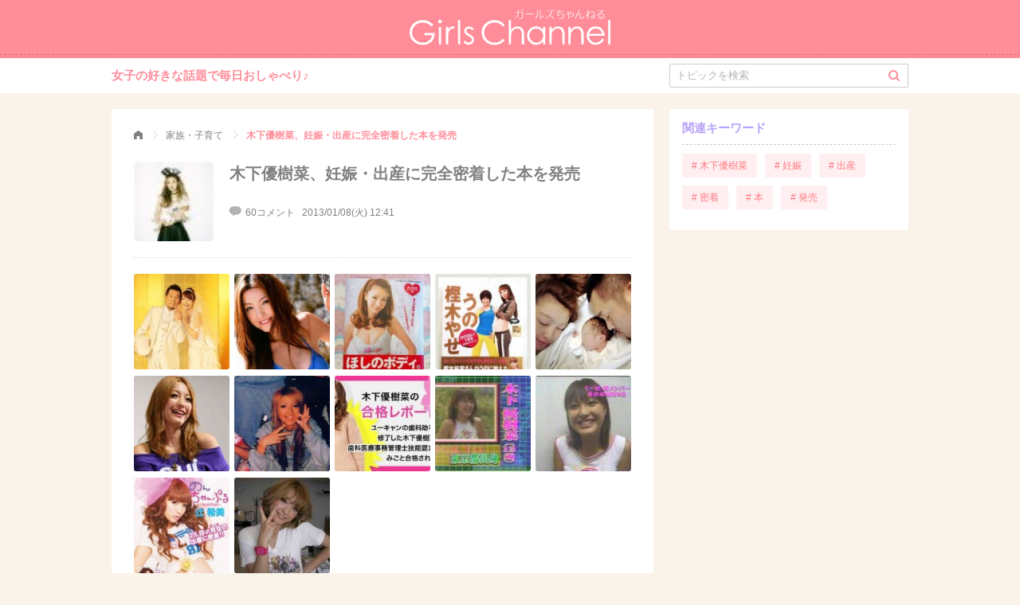

--- FILE ---
content_type: text/html; charset=UTF-8
request_url: https://girlschannel.net/topic_image/112/
body_size: 2919
content:
<!DOCTYPE HTML>
<html>
  <head lang="ja">
	<script async src="https://www.googletagmanager.com/gtag/js?id=G-RGH0XMCBQ0"></script>
	<script>
	  window.dataLayer = window.dataLayer || [];
	  function gtag(){dataLayer.push(arguments);}
	  gtag('js', new Date());
	  gtag('config', 'G-RGH0XMCBQ0');
	</script>
    <title>木下優樹菜、妊娠・出産に完全密着した本を発売のトピックの画像一覧 | ガールズちゃんねる - Girls Channel -</title>
<!-- logly_noindex -->
    <meta http-equiv="content-type" content="text/html; charset=UTF-8">

    <meta name="description" content="木下優樹菜、妊娠・出産に完全密着した本を発売のトピックの画像を一覧で確認できます。">
    <meta name="keywords" content="ガールズちゃんねる,Girls Channel">
    <meta name="viewport" content="width=device-width,initial-scale=1.0,minimum-scale=1.0">

    <meta property="og:title" content="ガールズちゃんねる - Girls Channel -">
    <meta property="og:type" content="website">
    <meta property="og:image" content="https://static.gc-img.net/img/parts_pc/ogp.png">
    <meta property="og:url" content="https://girlschannel.net/">
    <meta property="og:description" content="女子の女子による女子のためのおしゃべりコミュニティ。女子の好きな話題にみんなでコメント、みんなで投票して盛り上がれる匿名掲示板「ガールズちゃんねる」へようこそ。">
    <meta property="og:site_name" content="ガールズちゃんねる - Girls Channel -">
    
    <meta name="twitter:card" content="summary_large_image">
    <meta name="twitter:site" content="https://girlschannel.net/">
    <meta name="twitter:title" content="ガールズちゃんねる - Girls Channel -">
    <meta name="twitter:description" content="女子の女子による女子のためのおしゃべりコミュニティ。女子の好きな話題にみんなでコメント、みんなで投票して盛り上がれる匿名掲示板「ガールズちゃんねる」へようこそ。">
    <meta name="twitter:image" content="https://static.gc-img.net/img/parts_pc/ogp.png">

    <link rel="stylesheet" href="/css_pc/main.css?20220316" type="text/css">
    <script>var API_URL = window.location.protocol+'//'+window.location.host+'/';</script>

    <link rel="shortcut icon" href="/favicon.ico">
    <link rel="apple-touch-icon-precomposed" href="//static.gc-img.net/images_s/apple-touch-icon-precomposed.png" />


    <link rel="canonical" href="https://girlschannel.net/topic_image/112/">
<script>
  window.teads_analytics = window.teads_analytics || {};
  window.teads_analytics.analytics_tag_id = "PUB_13075";
  window.teads_analytics.share = window.teads_analytics.share || function() {
    ;(window.teads_analytics.shared_data = window.teads_analytics.shared_data || []).push(arguments)
  };
</script>
<script async src="https://a.teads.tv/analytics/tag.js"></script>

</head>

<body topicId="112" state="old">
    <header>
      <div class="title"><a href="/"><img src="https://static.gc-img.net/img/parts_pc/logo.svg" width="252" height="46" alt="ガールズちゃんねる"></a></div>
    </header>
    <nav>
      <div class="header-nav flc">
        <div class="catch">女子の好きな話題で毎日おしゃべり♪</div>
        <form action="/topics/search/">
          <input type="text" name="q" id="q" value="" placeholder="トピックを検索">
          <input type="hidden"  name="date" value="y">
          <div class="search">
            <div class="icon-search"></div>
            <input type="submit">
          </div>
        </form>
      </div>
    </nav>

    <div class="wrap flc">
      <div class="main">
        <div class="topic-wrap">
          <ul itemscope="itemscope" itemtype="http://schema.org/BreadcrumbList" class="breadcrumbs">
            <li itemprop="itemListElement" itemscope="itemscope" itemtype="http://schema.org/ListItem" class="breadcrumb"><a href="/" itemprop="item"><span itemprop="name" class="icon-home">ガールズちゃんねる</span></a>
              <meta itemprop="position" content="1"/><span class="icon-arrow_r"></span>
            </li>
            <li itemprop="itemListElement" itemscope="itemscope" itemtype="http://schema.org/ListItem" class="breadcrumb"><a href="/topics/category/family/" itemprop="item"><span itemprop="name">家族・子育て</span></a>
              <meta itemprop="position" content="2"/><span class="icon-arrow_r"></span>
            </li>
            <li itemprop="itemListElement" itemscope="itemscope" itemtype="http://schema.org/ListItem" class="breadcrumb current"><a href="/topics/112/" itemprop="item"><span itemprop="name">木下優樹菜、妊娠・出産に完全密着した本を発売</span></a>
              <meta itemprop="position" content="3"/>
            </li>
          </ul>
          <div class="head-area"><img src="https://up.gc-img.net/post_img_web/2012/11/4RXJBICNUyYO2su_0_s.jpeg" width="100" height="100">
            <h1>木下優樹菜、妊娠・出産に完全密着した本を発売</h1>
            <p class="comment"><span class="icon-comment"></span><span>60コメント</span><span class="datetime">2013/01/08(火) 12:41</span></p>
          </div>
          <div class="body-area body-area-img" id="topicArea">
            <div class="topic-imgs" id="topicImgs">
            </div>
            <div class="btn btn-moderate" id="btnMoreImg">もっと見る</div><a class="btn btn-positive" href="/topics/112/">前のページに戻る</a>
          </div>
        </div>
      </div><img class="img-loader" id="loader" src="https://static.gc-img.net/img/parts_pc/loading.gif" width="40px" height="40px">
      <div class="sub">
        <div id="follow">
        
<div id="_popIn_recommend_right"></div>
<script type="text/javascript">
    (function() {
        var pa = document.createElement('script'); pa.type = 'text/javascript'; pa.charset = "utf-8"; pa.async = true;
        pa.src = window.location.protocol + "//api.popin.cc/searchbox/girlschannel.js";
        var s = document.getElementsByTagName('script')[0]; s.parentNode.insertBefore(pa, s);
    })(); 
</script>
         <div id="relatedTopicsSub"></div>
<div class="OUTBRAIN" data-src="DROP_PERMALINK_HERE" data-widget-id="SB_1"></div>
          <div class="sub-part sub-keywords relate mb20">
            <p class="head">関連キーワード</p>
            <ul class="flc">
	              <li><a href="/topics/keyword/木下優樹菜/"># 木下優樹菜</a></li>
	              <li><a href="/topics/keyword/妊娠/"># 妊娠</a></li>
	              <li><a href="/topics/keyword/出産/"># 出産</a></li>
	              <li><a href="/topics/keyword/密着/"># 密着</a></li>
	              <li><a href="/topics/keyword/本/"># 本</a></li>
	              <li><a href="/topics/keyword/発売/"># 発売</a></li>
            </ul>
          </div>
        </div>
      </div>
    <div class="swipe" id="slider">
      <div class="swipe-wrap" id="swipeWrap">
        <div class="swipe-wrap-body" id="swipeWrapBody"></div>
        <div class="action-prev" id="actionPrev"><span class="icon-arrow_l"></span></div>
        <div class="action-next" id="actionNext"><span class="icon-arrow_r"></span></div>
        <div class="action-close" id="actionClose"><span class="icon-close"></span></div>
      </div>
    </div>
    </div>

    <div class="footer">
      <div class="footer-logo"><a href="/"><img src="https://static.gc-img.net/img/parts_pc/logo_footer.svg" width="146" height="32"></a></div>
      <div class="links flc"><a href="https://jsquared.co.jp/" target="_blank">運営会社</a><a href="/contact.html">お問い合わせ</a><a href="/help/">よくある質問</a><a href="/agreement.html">利用規約</a><a href="/userdata.html">利⽤者情報の外部送信規律</a></div>
    </div>
    <div id="scrollToTop" class="scroll-to-top"><span class="icon-arrow_t"></span></div>


<style type="text/css">
body > a {
	display:none;
}
</style>
<script type="text/javascript" src="/js_pc/topic_img.js?20211124"></script>
</body>
</html>


--- FILE ---
content_type: text/html; charset=UTF-8
request_url: https://girlschannel.net/topics/img_mode?topic_id=112&length=40&page=1
body_size: 1509
content:
{"error":false,"has_more_items":false,"items":[{"comment_id":"6","thumb_img_url":"https:\/\/up.gc-img.net\/post_img_web\/2012\/11\/4ec84a022799e5c620b443bd983c3923_0_s.jpeg","img_url":"https:\/\/up.gc-img.net\/post_img_web\/2012\/11\/4ec84a022799e5c620b443bd983c3923_0.jpeg","head":"6.\u533f\u540d 2012\/11\/18(\u65e5) 16:33:07","html":"&gt;5\r<br>\u305f\u3057\u304b\u592b\u3088\u308a\u53ce\u5165\u591a\u3044\u3093\u3058\u3083\u306a\u3044\u3063\u3051\uff1f\u3084\u3060\u3088\u306a\u30fc\u4e00\u56de\u308a\u4ee5\u4e0a\u3082\u4e0b\u306e\u59bb\u306e\u65b9\u304c\u91d1\u3042\u308b\u306a\u3093\u3066\uff57\uff57\uff57\r<br>","plus":3,"minus":0,"res_amount":"0"},{"comment_id":"8","thumb_img_url":"https:\/\/up.gc-img.net\/post_img_web\/2012\/11\/6bfc844448118b6a4fcf44f43d48c828_0_s.jpeg","img_url":"https:\/\/up.gc-img.net\/post_img_web\/2012\/11\/6bfc844448118b6a4fcf44f43d48c828_0.jpeg","head":"8.\u533f\u540d 2012\/11\/18(\u65e5) 16:33:48","html":"\u6728\u4e0b\u512a\u6a39\u83dc\u3063\u3066\u304a\u99ac\u9e7f\u30bf\u30ec\u30f3\u30c8\u3067\u30d6\u30ec\u30a4\u30af\u3057\u305f\u3068\u601d\u3063\u3066\u305f\u3051\u3069\r<br>\u30b0\u30e9\u30d3\u30a2\u30a2\u30a4\u30c9\u30eb\u51fa\u8eab\u306a\u3093\u3060\u306d\u77e5\u3089\u306a\u304b\u3063\u305f\u30fc\r<br>\r<br>","plus":0,"minus":1,"res_amount":"0"},{"comment_id":"12","thumb_img_url":"https:\/\/up.gc-img.net\/post_img_web\/2012\/11\/7584b6e1984b1acc35e4ceb444575391_0_s.jpeg","img_url":"https:\/\/up.gc-img.net\/post_img_web\/2012\/11\/7584b6e1984b1acc35e4ceb444575391_0.jpeg","head":"12.\u533f\u540d 2012\/11\/18(\u65e5) 16:36:41","html":"&gt;9\r<br>\u51fa\u7523\u3057\u3066\u304b\u3089\u672c\u51fa\u3059\u4eba\u591a\u3059\u304e\uff57\uff57\uff57\r<br>\r<br>\r<br>","plus":2,"minus":1,"res_amount":"0"},{"comment_id":"12","thumb_img_url":"https:\/\/up.gc-img.net\/post_img_web\/2012\/11\/7584b6e1984b1acc35e4ceb444575391_1_s.jpeg","img_url":"https:\/\/up.gc-img.net\/post_img_web\/2012\/11\/7584b6e1984b1acc35e4ceb444575391_1.jpeg","head":"12.\u533f\u540d 2012\/11\/18(\u65e5) 16:36:41","html":"&gt;9\r<br>\u51fa\u7523\u3057\u3066\u304b\u3089\u672c\u51fa\u3059\u4eba\u591a\u3059\u304e\uff57\uff57\uff57\r<br>\r<br>\r<br>","plus":2,"minus":1,"res_amount":"0"},{"comment_id":"17","thumb_img_url":"https:\/\/up.gc-img.net\/post_img_web\/2012\/11\/548d27d62e6f2ca7b20b1625e263a368_0_s.jpeg","img_url":"https:\/\/up.gc-img.net\/post_img_web\/2012\/11\/548d27d62e6f2ca7b20b1625e263a368_0.jpeg","head":"17.\u533f\u540d 2012\/11\/18(\u65e5) 16:38:53","html":"\u3048\u30fc\u3002\u306a\u3093\u3067\u512a\u6a39\u83dc\u3061\u3083\u3093\u5acc\u308f\u308c\u3066\u308b\u306e\uff1f\u512a\u6a39\u83dc\u3001\uff8c\uff7c\uff9e\uff93\uff9d\u3001\u8389\u3005\u83dc\u3061\u3083\u3093\u5927\u597d\u304d\u3060\u304b\u3089\u7d76\u5bfe\u8cb7\u3046\u308f\uff01\r<br>","plus":2,"minus":13,"res_amount":"0"},{"comment_id":"19","thumb_img_url":"https:\/\/up.gc-img.net\/post_img_web\/2012\/11\/195fe8d41eaa2defdf4f5b78d4156c08_0_s.jpeg","img_url":"https:\/\/up.gc-img.net\/post_img_web\/2012\/11\/195fe8d41eaa2defdf4f5b78d4156c08_0.jpeg","head":"19.\u533f\u540d 2012\/11\/18(\u65e5) 16:40:17","html":"\u3066\u304b\u3053\u306e\u5b50\u306f\u3001\u3069\u3053\u304c\u53ef\u611b\u304f\u3066\u4eba\u6c17\u3042\u3093\u306e\u304b\u3055\u3063\u3071\u308a\u308f\u304b\u3089\u3093\u3002\u305d\u306e\u8fba\u306b\u3044\u308b\u30ae\u30e3\u30eb\u306b\u3057\u304b\u898b\u3048\u306a\u3044\r<br>","plus":12,"minus":2,"res_amount":"0"},{"comment_id":"20","thumb_img_url":"https:\/\/up.gc-img.net\/post_img_web\/2012\/11\/a6fae6d53491f20378c8a18ec2f3335d_0_s.jpeg","img_url":"https:\/\/up.gc-img.net\/post_img_web\/2012\/11\/a6fae6d53491f20378c8a18ec2f3335d_0.jpeg","head":"20.\u533f\u540d 2012\/11\/18(\u65e5) 16:41:19","html":"&gt;19\r<br>\u6614\u306e\u6728\u4e0b\u512a\u6a39\u83dc\r<br>","plus":0,"minus":1,"res_amount":"0"},{"comment_id":"24","thumb_img_url":"https:\/\/up.gc-img.net\/post_img_web\/2012\/11\/ab50334c06f2380cfc15671bdeb266df_0_s.jpeg","img_url":"https:\/\/up.gc-img.net\/post_img_web\/2012\/11\/ab50334c06f2380cfc15671bdeb266df_0.jpeg","head":"24.\u533f\u540d 2012\/11\/18(\u65e5) 17:08:24","html":"\u6b6f\u79d1\u533b\u7642\u4e8b\u52d9\u7ba1\u7406\u58eb\u306e\u8cc7\u683c\u6301\u3063\u3066\u308b\u307f\u305f\u3044\u3067\u3059\u306d\u3002\r<br>\u304a\u30d0\u30ab\u306e\u306f\u305a\u306a\u306e\u306b\u5b9f\u969b\u306f\u982d\u3044\u3044\u306e\u304b\u3082\r<br>","plus":1,"minus":3,"res_amount":"0"},{"comment_id":"26","thumb_img_url":"https:\/\/up.gc-img.net\/post_img_web\/2012\/11\/2f6122992702a99de68dd4c2a094c8de_0_s.jpeg","img_url":"https:\/\/up.gc-img.net\/post_img_web\/2012\/11\/2f6122992702a99de68dd4c2a094c8de_0.jpeg","head":"26.\u533f\u540d 2012\/11\/18(\u65e5) 17:11:56","html":"\u6728\u4e0b\u512a\u6a39\u83dc\u306f\u30e2\u30fc\u30cb\u30f3\u30b0\u5a18\u306e\u30aa\u30fc\u30c7\u30a3\u30b7\u30e7\u30f3\u3067\u9ad8\u6a4b\u611b\u3068\u4e89\u3063\u3066\u843d\u3061\u305f\u3093\u3067\u3059\u3088\u306d\u3002\r<br>\r<br>","plus":2,"minus":0,"res_amount":"0"},{"comment_id":"26","thumb_img_url":"https:\/\/up.gc-img.net\/post_img_web\/2012\/11\/2f6122992702a99de68dd4c2a094c8de_1_s.jpeg","img_url":"https:\/\/up.gc-img.net\/post_img_web\/2012\/11\/2f6122992702a99de68dd4c2a094c8de_1.jpeg","head":"26.\u533f\u540d 2012\/11\/18(\u65e5) 17:11:56","html":"\u6728\u4e0b\u512a\u6a39\u83dc\u306f\u30e2\u30fc\u30cb\u30f3\u30b0\u5a18\u306e\u30aa\u30fc\u30c7\u30a3\u30b7\u30e7\u30f3\u3067\u9ad8\u6a4b\u611b\u3068\u4e89\u3063\u3066\u843d\u3061\u305f\u3093\u3067\u3059\u3088\u306d\u3002\r<br>\r<br>","plus":2,"minus":0,"res_amount":"0"},{"comment_id":"37","thumb_img_url":"https:\/\/up.gc-img.net\/post_img_web\/2012\/11\/5fa1a172a10a8eab301e1ed5b13f0ab7_0_s.jpeg","img_url":"https:\/\/up.gc-img.net\/post_img_web\/2012\/11\/5fa1a172a10a8eab301e1ed5b13f0ab7_0.jpeg","head":"37.\u533f\u540d 2012\/11\/18(\u65e5) 21:37:11","html":"\uff1e36\r<br>\u598a\u5a20\u4e2d\u306e\u304a\u8179\u3068\u3044\u3048\u3070\u3001\u8fbb\u3061\u3083\u3093\u3082\u51fa\u3057\u3066\u305f\u3088\u306d\r<br>\r<br>","plus":0,"minus":4,"res_amount":"0"},{"comment_id":"45","thumb_img_url":"https:\/\/up.gc-img.net\/post_img_web\/2012\/11\/ac029eebdb2120a287254f7bd40938c5_0_s.jpeg","img_url":"https:\/\/up.gc-img.net\/post_img_web\/2012\/11\/ac029eebdb2120a287254f7bd40938c5_0.jpeg","head":"45.\u533f\u540d 2012\/11\/19(\u6708) 03:04:55","html":"\u5168\u7136\u304b\u308f\u3044\u304f\u306d\u30fc\u305e\uff57\uff57\uff57\r<br>","plus":9,"minus":1,"res_amount":"0"}]}

--- FILE ---
content_type: text/plain; charset=UTF-8
request_url: https://at.teads.tv/fpc?analytics_tag_id=PUB_13075&tfpvi=&gdpr_status=22&gdpr_reason=220&gdpr_consent=&ccpa_consent=&shared_ids=&sv=d656f4a&
body_size: -86
content:
Yzc3YjVhMzgtOTEwMi00ZTU5LWI3MzEtOGFiNGE4NjFkMzViIy05LTk=

--- FILE ---
content_type: application/javascript
request_url: https://girlschannel.net/js_pc/topic_img.js?20211124
body_size: 60333
content:
!function(t){var e={};function n(r){if(e[r])return e[r].exports;var o=e[r]={i:r,l:!1,exports:{}};return t[r].call(o.exports,o,o.exports,n),o.l=!0,o.exports}n.m=t,n.c=e,n.d=function(t,e,r){n.o(t,e)||Object.defineProperty(t,e,{enumerable:!0,get:r})},n.r=function(t){"undefined"!=typeof Symbol&&Symbol.toStringTag&&Object.defineProperty(t,Symbol.toStringTag,{value:"Module"}),Object.defineProperty(t,"__esModule",{value:!0})},n.t=function(t,e){if(1&e&&(t=n(t)),8&e)return t;if(4&e&&"object"==typeof t&&t&&t.__esModule)return t;var r=Object.create(null);if(n.r(r),Object.defineProperty(r,"default",{enumerable:!0,value:t}),2&e&&"string"!=typeof t)for(var o in t)n.d(r,o,function(e){return t[e]}.bind(null,o));return r},n.n=function(t){var e=t&&t.__esModule?function(){return t.default}:function(){return t};return n.d(e,"a",e),e},n.o=function(t,e){return Object.prototype.hasOwnProperty.call(t,e)},n.p="",n(n.s=167)}([function(t,e,n){(function(e){var n=function(t){return t&&t.Math==Math&&t};t.exports=n("object"==typeof globalThis&&globalThis)||n("object"==typeof window&&window)||n("object"==typeof self&&self)||n("object"==typeof e&&e)||function(){return this}()||Function("return this")()}).call(this,n(47))},function(t,e){t.exports=function(t){try{return!!t()}catch(t){return!0}}},function(t,e,n){var r=n(0),o=n(22),i=n(4),c=n(33),a=n(27),s=n(50),u=o("wks"),f=r.Symbol,l=s?f:f&&f.withoutSetter||c;t.exports=function(t){return i(u,t)&&(a||"string"==typeof u[t])||(a&&i(f,t)?u[t]=f[t]:u[t]=l("Symbol."+t)),u[t]}},function(t,e,n){"use strict";var r=n(76),o=Object.prototype.toString;function i(t){return"[object Array]"===o.call(t)}function c(t){return void 0===t}function a(t){return null!==t&&"object"==typeof t}function s(t){return"[object Function]"===o.call(t)}function u(t,e){if(null!=t)if("object"!=typeof t&&(t=[t]),i(t))for(var n=0,r=t.length;n<r;n++)e.call(null,t[n],n,t);else for(var o in t)Object.prototype.hasOwnProperty.call(t,o)&&e.call(null,t[o],o,t)}t.exports={isArray:i,isArrayBuffer:function(t){return"[object ArrayBuffer]"===o.call(t)},isBuffer:function(t){return null!==t&&!c(t)&&null!==t.constructor&&!c(t.constructor)&&"function"==typeof t.constructor.isBuffer&&t.constructor.isBuffer(t)},isFormData:function(t){return"undefined"!=typeof FormData&&t instanceof FormData},isArrayBufferView:function(t){return"undefined"!=typeof ArrayBuffer&&ArrayBuffer.isView?ArrayBuffer.isView(t):t&&t.buffer&&t.buffer instanceof ArrayBuffer},isString:function(t){return"string"==typeof t},isNumber:function(t){return"number"==typeof t},isObject:a,isUndefined:c,isDate:function(t){return"[object Date]"===o.call(t)},isFile:function(t){return"[object File]"===o.call(t)},isBlob:function(t){return"[object Blob]"===o.call(t)},isFunction:s,isStream:function(t){return a(t)&&s(t.pipe)},isURLSearchParams:function(t){return"undefined"!=typeof URLSearchParams&&t instanceof URLSearchParams},isStandardBrowserEnv:function(){return("undefined"==typeof navigator||"ReactNative"!==navigator.product&&"NativeScript"!==navigator.product&&"NS"!==navigator.product)&&("undefined"!=typeof window&&"undefined"!=typeof document)},forEach:u,merge:function t(){var e={};function n(n,r){"object"==typeof e[r]&&"object"==typeof n?e[r]=t(e[r],n):e[r]=n}for(var r=0,o=arguments.length;r<o;r++)u(arguments[r],n);return e},deepMerge:function t(){var e={};function n(n,r){"object"==typeof e[r]&&"object"==typeof n?e[r]=t(e[r],n):e[r]="object"==typeof n?t({},n):n}for(var r=0,o=arguments.length;r<o;r++)u(arguments[r],n);return e},extend:function(t,e,n){return u(e,(function(e,o){t[o]=n&&"function"==typeof e?r(e,n):e})),t},trim:function(t){return t.replace(/^\s*/,"").replace(/\s*$/,"")}}},function(t,e){var n={}.hasOwnProperty;t.exports=function(t,e){return n.call(t,e)}},function(t,e,n){var r=n(6);t.exports=function(t){if(!r(t))throw TypeError(String(t)+" is not an object");return t}},function(t,e){t.exports=function(t){return"object"==typeof t?null!==t:"function"==typeof t}},function(t,e,n){var r=n(8),o=n(10),i=n(12);t.exports=r?function(t,e,n){return o.f(t,e,i(1,n))}:function(t,e,n){return t[e]=n,t}},function(t,e,n){var r=n(1);t.exports=!r((function(){return 7!=Object.defineProperty({},1,{get:function(){return 7}})[1]}))},function(t,e){var n={}.toString;t.exports=function(t){return n.call(t).slice(8,-1)}},function(t,e,n){var r=n(8),o=n(32),i=n(5),c=n(16),a=Object.defineProperty;e.f=r?a:function(t,e,n){if(i(t),e=c(e,!0),i(n),o)try{return a(t,e,n)}catch(t){}if("get"in n||"set"in n)throw TypeError("Accessors not supported");return"value"in n&&(t[e]=n.value),t}},function(t,e,n){var r=n(21),o=Math.min;t.exports=function(t){return t>0?o(r(t),9007199254740991):0}},function(t,e){t.exports=function(t,e){return{enumerable:!(1&t),configurable:!(2&t),writable:!(4&t),value:e}}},function(t,e){t.exports=function(t){if(null==t)throw TypeError("Can't call method on "+t);return t}},function(t,e,n){var r=n(0),o=n(15),i=r["__core-js_shared__"]||o("__core-js_shared__",{});t.exports=i},function(t,e,n){var r=n(0),o=n(7);t.exports=function(t,e){try{o(r,t,e)}catch(n){r[t]=e}return e}},function(t,e,n){var r=n(6);t.exports=function(t,e){if(!r(t))return t;var n,o;if(e&&"function"==typeof(n=t.toString)&&!r(o=n.call(t)))return o;if("function"==typeof(n=t.valueOf)&&!r(o=n.call(t)))return o;if(!e&&"function"==typeof(n=t.toString)&&!r(o=n.call(t)))return o;throw TypeError("Can't convert object to primitive value")}},function(t,e,n){var r=n(49),o=n(0),i=function(t){return"function"==typeof t?t:void 0};t.exports=function(t,e){return arguments.length<2?i(r[t])||i(o[t]):r[t]&&r[t][e]||o[t]&&o[t][e]}},function(t,e,n){var r=n(31),o=n(13);t.exports=function(t){return r(o(t))}},function(t,e,n){"use strict";var r=n(20),o=n.n(r);const i=Math.max(document.body.scrollHeight,document.body.offsetHeight,document.documentElement.clientHeight,document.documentElement.scrollHeight,document.documentElement.offsetHeight)-window.innerHeight-300;e.a=function(){const t=new o.a({elements_selector:".lazyload"});let e=!0,n=!1;window.addEventListener("scroll",()=>{e&&!n&&(e=!1,setTimeout(()=>{window.pageYOffset>=i&&(t.loadAll(),n=!0),e=!0},200))})}},function(t,e,n){t.exports=function(){"use strict";function t(){return(t=Object.assign||function(t){for(var e=1;e<arguments.length;e++){var n=arguments[e];for(var r in n)Object.prototype.hasOwnProperty.call(n,r)&&(t[r]=n[r])}return t}).apply(this,arguments)}var e="undefined"!=typeof window,n=e&&!("onscroll"in window)||"undefined"!=typeof navigator&&/(gle|ing|ro)bot|crawl|spider/i.test(navigator.userAgent),r=e&&"IntersectionObserver"in window,o=e&&"classList"in document.createElement("p"),i=e&&window.devicePixelRatio>1,c={elements_selector:"img",container:n||e?document:null,threshold:300,thresholds:null,data_src:"src",data_srcset:"srcset",data_sizes:"sizes",data_bg:"bg",data_bg_hidpi:"bg-hidpi",data_bg_multi:"bg-multi",data_bg_multi_hidpi:"bg-multi-hidpi",data_poster:"poster",class_applied:"applied",class_loading:"loading",class_loaded:"loaded",class_error:"error",load_delay:0,auto_unobserve:!0,cancel_on_exit:!1,callback_enter:null,callback_exit:null,callback_applied:null,callback_loading:null,callback_loaded:null,callback_error:null,callback_finish:null,callback_cancel:null,use_native:!1},a=function(e){return t({},c,e)},s=function(t,e){var n,r=new t(e);try{n=new CustomEvent("LazyLoad::Initialized",{detail:{instance:r}})}catch(t){(n=document.createEvent("CustomEvent")).initCustomEvent("LazyLoad::Initialized",!1,!1,{instance:r})}window.dispatchEvent(n)},u=function(t,e){return t.getAttribute("data-"+e)},f=function(t,e,n){var r="data-"+e;null!==n?t.setAttribute(r,n):t.removeAttribute(r)},l=function(t){return u(t,"ll-status")},d=function(t,e){return f(t,"ll-status",e)},p=function(t){return d(t,null)},h=function(t){return null===l(t)},v=function(t){return"delayed"===l(t)},m=["loading","applied","loaded","error"],y=function(t){return m.indexOf(l(t))>-1},g=function(t,e){return f(t,"ll-timeout",e)},b=function(t){return u(t,"ll-timeout")},w=function(t,e,n,r){t&&(void 0===r?void 0===n?t(e):t(e,n):t(e,n,r))},x=function(t,e){o?t.classList.add(e):t.className+=(t.className?" ":"")+e},E=function(t,e){o?t.classList.remove(e):t.className=t.className.replace(new RegExp("(^|\\s+)"+e+"(\\s+|$)")," ").replace(/^\s+/,"").replace(/\s+$/,"")},_=function(t){return t.llTempImage},L=function(t,e,n){if(n){var r=n._observer;r&&e.auto_unobserve&&r.unobserve(t)}},T=function(t){t&&(t.loadingCount+=1)},S=function(t){for(var e,n=[],r=0;e=t.children[r];r+=1)"SOURCE"===e.tagName&&n.push(e);return n},A=function(t,e,n){n&&t.setAttribute(e,n)},j=function(t,e){t.removeAttribute(e)},O=function(t){return!!t.llOriginalAttrs},C=function(t){if(!O(t)){var e={};e.src=t.getAttribute("src"),e.srcset=t.getAttribute("srcset"),e.sizes=t.getAttribute("sizes"),t.llOriginalAttrs=e}},k=function(t){if(O(t)){var e=t.llOriginalAttrs;A(t,"src",e.src),A(t,"srcset",e.srcset),A(t,"sizes",e.sizes)}},N=function(t,e){A(t,"sizes",u(t,e.data_sizes)),A(t,"srcset",u(t,e.data_srcset)),A(t,"src",u(t,e.data_src))},P=function(t){j(t,"src"),j(t,"srcset"),j(t,"sizes")},I=function(t,e){var n=t.parentNode;n&&"PICTURE"===n.tagName&&S(n).forEach(e)},R={IMG:function(t,e){I(t,(function(t){C(t),N(t,e)})),C(t),N(t,e)},IFRAME:function(t,e){A(t,"src",u(t,e.data_src))},VIDEO:function(t,e){S(t).forEach((function(t){A(t,"src",u(t,e.data_src))})),A(t,"poster",u(t,e.data_poster)),A(t,"src",u(t,e.data_src)),t.load()}},M=function(t,e,n){var r=R[t.tagName];r&&(r(t,e),T(n),x(t,e.class_loading),d(t,"loading"),w(e.callback_loading,t,n),w(e.callback_reveal,t,n))},B=["IMG","IFRAME","VIDEO"],D=function(t){t&&(t.loadingCount-=1)},F=function(t,e){!e||e.toLoadCount||e.loadingCount||w(t.callback_finish,e)},U=function(t,e,n){t.addEventListener(e,n),t.llEvLisnrs[e]=n},z=function(t,e,n){t.removeEventListener(e,n)},q=function(t){return!!t.llEvLisnrs},H=function(t){if(q(t)){var e=t.llEvLisnrs;for(var n in e){var r=e[n];z(t,n,r)}delete t.llEvLisnrs}},G=function(t,e,n){!function(t){delete t.llTempImage}(t),D(n),E(t,e.class_loading),L(t,e,n)},V=function(t,e,n){var r=_(t)||t;q(r)||function(t,e,n){q(t)||(t.llEvLisnrs={}),U(t,"load",e),U(t,"error",n),"VIDEO"===t.tagName&&U(t,"loadeddata",e)}(r,(function(o){!function(t,e,n,r){G(e,n,r),x(e,n.class_loaded),d(e,"loaded"),w(n.callback_loaded,e,r),F(n,r)}(0,t,e,n),H(r)}),(function(o){!function(t,e,n,r){G(e,n,r),x(e,n.class_error),d(e,"error"),w(n.callback_error,e,r),F(n,r)}(0,t,e,n),H(r)}))},X=function(t){t&&(t.toLoadCount-=1)},W=function(t,e,n){!function(t){return B.indexOf(t.tagName)>-1}(t)?function(t,e,n){!function(t){t.llTempImage=document.createElement("img")}(t),V(t,e,n),function(t,e,n){var r=u(t,e.data_bg),o=u(t,e.data_bg_hidpi),c=i&&o?o:r;c&&(t.style.backgroundImage='url("'.concat(c,'")'),_(t).setAttribute("src",c),T(n),x(t,e.class_loading),d(t,"loading"),w(e.callback_loading,t,n),w(e.callback_reveal,t,n))}(t,e,n),function(t,e,n){var r=u(t,e.data_bg_multi),o=u(t,e.data_bg_multi_hidpi),c=i&&o?o:r;c&&(t.style.backgroundImage=c,x(t,e.class_applied),d(t,"applied"),L(t,e,n),w(e.callback_applied,t,n))}(t,e,n)}(t,e,n):function(t,e,n){V(t,e,n),M(t,e,n)}(t,e,n),X(n),F(e,n)},$=function(t){var e=b(t);e&&(v(t)&&p(t),clearTimeout(e),g(t,null))},Y=function(t,e,n,r){h(t)||(n.cancel_on_exit&&function(t){return"loading"===l(t)}(t)&&function(t,e,n,r){"IMG"===t.tagName&&(H(t),function(t){I(t,(function(t){P(t)})),P(t)}(t),function(t){I(t,(function(t){k(t)})),k(t)}(t),E(t,n.class_loading),D(r),w(n.callback_cancel,t,e,r),setTimeout((function(){r.resetElementStatus(t,r)}),0))}(t,e,n,r),w(n.callback_exit,t,e,r),n.load_delay&&v(t)&&$(t))},J=["IMG","IFRAME"],K=function(t){return t.use_native&&"loading"in HTMLImageElement.prototype},Q=function(t){var e=t._settings;r&&!K(t._settings)&&(t._observer=new IntersectionObserver((function(n){!function(t,e,n){t.forEach((function(t){return function(t){return t.isIntersecting||t.intersectionRatio>0}(t)?function(t,e,n,r){w(n.callback_enter,t,e,r),y(t)||(n.load_delay?function(t,e,n){var r=e.load_delay,o=b(t);o||(o=setTimeout((function(){W(t,e,n),$(t)}),r),d(t,"delayed"),g(t,o))}(t,n,r):W(t,n,r))}(t.target,t,e,n):Y(t.target,t,e,n)}))}(n,e,t)}),function(t){return{root:t.container===document?null:t.container,rootMargin:t.thresholds||t.threshold+"px"}}(e)))},Z=function(t){return Array.prototype.slice.call(t)},tt=function(t){return t.container.querySelectorAll(t.elements_selector)},et=function(t){return function(t){return"error"===l(t)}(t)},nt=function(t,e){return function(t){return Z(t).filter(h)}(t||tt(e))},rt=function(t,n){var r;this._settings=a(t),this.loadingCount=0,Q(this),r=this,e&&window.addEventListener("online",(function(t){!function(t){var e,n=t._settings;(e=tt(n),Z(e).filter(et)).forEach((function(t){E(t,n.class_error),p(t)})),t.update()}(r)})),this.update(n)};return rt.prototype={update:function(t){var e,o,i=this._settings,c=nt(t,i);this.toLoadCount=c.length,!n&&r?K(i)?function(t,e,n){t.forEach((function(t){-1!==J.indexOf(t.tagName)&&(t.setAttribute("loading","lazy"),function(t,e,n){V(t,e,n),M(t,e,n),X(n),d(t,"native"),F(e,n)}(t,e,n))})),n.toLoadCount=0}(c,i,this):(o=c,function(t){t.disconnect()}(e=this._observer),function(t,e){e.forEach((function(e){t.observe(e)}))}(e,o)):this.loadAll(c)},destroy:function(){this._observer&&this._observer.disconnect(),delete this._observer,delete this._settings,delete this.loadingCount,delete this.toLoadCount},loadAll:function(t){var e=this,n=this._settings;nt(t,n).forEach((function(t){W(t,n,e)}))},resetElementStatus:function(t){!function(t,e){y(t)&&function(t){t&&(t.toLoadCount+=1)}(e),d(t,null)}(t,this)},load:function(t){W(t,this._settings,this)}},rt.load=function(t,e){var n=a(e);W(t,n)},e&&function(t,e){if(e)if(e.length)for(var n,r=0;n=e[r];r+=1)s(t,n);else s(t,e)}(rt,window.lazyLoadOptions),rt}()},function(t,e){var n=Math.ceil,r=Math.floor;t.exports=function(t){return isNaN(t=+t)?0:(t>0?r:n)(t)}},function(t,e,n){var r=n(39),o=n(14);(t.exports=function(t,e){return o[t]||(o[t]=void 0!==e?e:{})})("versions",[]).push({version:"3.10.0",mode:r?"pure":"global",copyright:"© 2021 Denis Pushkarev (zloirock.ru)"})},function(t,e,n){var r=n(0),o=n(48),i=n(62),c=n(7);for(var a in o){var s=r[a],u=s&&s.prototype;if(u&&u.forEach!==i)try{c(u,"forEach",i)}catch(t){u.forEach=i}}},function(t,e,n){var r=n(34);t.exports=function(t,e,n){if(r(t),void 0===e)return t;switch(n){case 0:return function(){return t.call(e)};case 1:return function(n){return t.call(e,n)};case 2:return function(n,r){return t.call(e,n,r)};case 3:return function(n,r,o){return t.call(e,n,r,o)}}return function(){return t.apply(e,arguments)}}},function(t,e,n){t.exports=n(89)},function(t,e,n){var r=n(13);t.exports=function(t){return Object(r(t))}},function(t,e,n){var r=n(40),o=n(45),i=n(1);t.exports=!!Object.getOwnPropertySymbols&&!i((function(){return!Symbol.sham&&(r?38===o:o>37&&o<41)}))},function(t,e,n){var r=n(0),o=n(7),i=n(4),c=n(15),a=n(37),s=n(41),u=s.get,f=s.enforce,l=String(String).split("String");(t.exports=function(t,e,n,a){var s,u=!!a&&!!a.unsafe,d=!!a&&!!a.enumerable,p=!!a&&!!a.noTargetGet;"function"==typeof n&&("string"!=typeof e||i(n,"name")||o(n,"name",e),(s=f(n)).source||(s.source=l.join("string"==typeof e?e:""))),t!==r?(u?!p&&t[e]&&(d=!0):delete t[e],d?t[e]=n:o(t,e,n)):d?t[e]=n:c(e,n)})(Function.prototype,"toString",(function(){return"function"==typeof this&&u(this).source||a(this)}))},function(t,e){t.exports={}},,function(t,e,n){var r=n(1),o=n(9),i="".split;t.exports=r((function(){return!Object("z").propertyIsEnumerable(0)}))?function(t){return"String"==o(t)?i.call(t,""):Object(t)}:Object},function(t,e,n){var r=n(8),o=n(1),i=n(42);t.exports=!r&&!o((function(){return 7!=Object.defineProperty(i("div"),"a",{get:function(){return 7}}).a}))},function(t,e){var n=0,r=Math.random();t.exports=function(t){return"Symbol("+String(void 0===t?"":t)+")_"+(++n+r).toString(36)}},function(t,e){t.exports=function(t){if("function"!=typeof t)throw TypeError(String(t)+" is not a function");return t}},function(t,e,n){var r=n(0),o=n(36).f,i=n(7),c=n(28),a=n(15),s=n(55),u=n(58);t.exports=function(t,e){var n,f,l,d,p,h=t.target,v=t.global,m=t.stat;if(n=v?r:m?r[h]||a(h,{}):(r[h]||{}).prototype)for(f in e){if(d=e[f],l=t.noTargetGet?(p=o(n,f))&&p.value:n[f],!u(v?f:h+(m?".":"#")+f,t.forced)&&void 0!==l){if(typeof d==typeof l)continue;s(d,l)}(t.sham||l&&l.sham)&&i(d,"sham",!0),c(n,f,d,t)}}},function(t,e,n){var r=n(8),o=n(54),i=n(12),c=n(18),a=n(16),s=n(4),u=n(32),f=Object.getOwnPropertyDescriptor;e.f=r?f:function(t,e){if(t=c(t),e=a(e,!0),u)try{return f(t,e)}catch(t){}if(s(t,e))return i(!o.f.call(t,e),t[e])}},function(t,e,n){var r=n(14),o=Function.toString;"function"!=typeof r.inspectSource&&(r.inspectSource=function(t){return o.call(t)}),t.exports=r.inspectSource},function(t,e){t.exports={}},function(t,e){t.exports=!1},function(t,e,n){var r=n(9),o=n(0);t.exports="process"==r(o.process)},function(t,e,n){var r,o,i,c=n(67),a=n(0),s=n(6),u=n(7),f=n(4),l=n(14),d=n(51),p=n(38),h=a.WeakMap;if(c){var v=l.state||(l.state=new h),m=v.get,y=v.has,g=v.set;r=function(t,e){return e.facade=t,g.call(v,t,e),e},o=function(t){return m.call(v,t)||{}},i=function(t){return y.call(v,t)}}else{var b=d("state");p[b]=!0,r=function(t,e){return e.facade=t,u(t,b,e),e},o=function(t){return f(t,b)?t[b]:{}},i=function(t){return f(t,b)}}t.exports={set:r,get:o,has:i,enforce:function(t){return i(t)?o(t):r(t,{})},getterFor:function(t){return function(e){var n;if(!s(e)||(n=o(e)).type!==t)throw TypeError("Incompatible receiver, "+t+" required");return n}}}},function(t,e,n){var r=n(0),o=n(6),i=r.document,c=o(i)&&o(i.createElement);t.exports=function(t){return c?i.createElement(t):{}}},function(t,e,n){var r=n(17);t.exports=r("navigator","userAgent")||""},function(t,e,n){var r=n(35),o=n(72);r({target:"Array",stat:!0,forced:!n(85)((function(t){Array.from(t)}))},{from:o})},function(t,e,n){var r,o,i=n(0),c=n(43),a=i.process,s=a&&a.versions,u=s&&s.v8;u?o=(r=u.split("."))[0]+r[1]:c&&(!(r=c.match(/Edge\/(\d+)/))||r[1]>=74)&&(r=c.match(/Chrome\/(\d+)/))&&(o=r[1]),t.exports=o&&+o},function(t,e,n){var r=n(61),o=n(29),i=n(2)("iterator");t.exports=function(t){if(null!=t)return t[i]||t["@@iterator"]||o[r(t)]}},function(t,e){var n;n=function(){return this}();try{n=n||new Function("return this")()}catch(t){"object"==typeof window&&(n=window)}t.exports=n},function(t,e){t.exports={CSSRuleList:0,CSSStyleDeclaration:0,CSSValueList:0,ClientRectList:0,DOMRectList:0,DOMStringList:0,DOMTokenList:1,DataTransferItemList:0,FileList:0,HTMLAllCollection:0,HTMLCollection:0,HTMLFormElement:0,HTMLSelectElement:0,MediaList:0,MimeTypeArray:0,NamedNodeMap:0,NodeList:1,PaintRequestList:0,Plugin:0,PluginArray:0,SVGLengthList:0,SVGNumberList:0,SVGPathSegList:0,SVGPointList:0,SVGStringList:0,SVGTransformList:0,SourceBufferList:0,StyleSheetList:0,TextTrackCueList:0,TextTrackList:0,TouchList:0}},function(t,e,n){var r=n(0);t.exports=r},function(t,e,n){var r=n(27);t.exports=r&&!Symbol.sham&&"symbol"==typeof Symbol.iterator},function(t,e,n){var r=n(22),o=n(33),i=r("keys");t.exports=function(t){return i[t]||(i[t]=o(t))}},function(t,e){t.exports=["constructor","hasOwnProperty","isPrototypeOf","propertyIsEnumerable","toLocaleString","toString","valueOf"]},,function(t,e,n){"use strict";var r={}.propertyIsEnumerable,o=Object.getOwnPropertyDescriptor,i=o&&!r.call({1:2},1);e.f=i?function(t){var e=o(this,t);return!!e&&e.enumerable}:r},function(t,e,n){var r=n(4),o=n(68),i=n(36),c=n(10);t.exports=function(t,e){for(var n=o(e),a=c.f,s=i.f,u=0;u<n.length;u++){var f=n[u];r(t,f)||a(t,f,s(e,f))}}},function(t,e,n){var r=n(4),o=n(18),i=n(70).indexOf,c=n(38);t.exports=function(t,e){var n,a=o(t),s=0,u=[];for(n in a)!r(c,n)&&r(a,n)&&u.push(n);for(;e.length>s;)r(a,n=e[s++])&&(~i(u,n)||u.push(n));return u}},function(t,e){e.f=Object.getOwnPropertySymbols},function(t,e,n){var r=n(1),o=/#|\.prototype\./,i=function(t,e){var n=a[c(t)];return n==u||n!=s&&("function"==typeof e?r(e):!!e)},c=i.normalize=function(t){return String(t).replace(o,".").toLowerCase()},a=i.data={},s=i.NATIVE="N",u=i.POLYFILL="P";t.exports=i},function(t,e,n){var r=n(5);t.exports=function(t){var e=t.return;if(void 0!==e)return r(e.call(t)).value}},function(t,e,n){var r=n(2),o=n(29),i=r("iterator"),c=Array.prototype;t.exports=function(t){return void 0!==t&&(o.Array===t||c[i]===t)}},function(t,e,n){var r=n(75),o=n(9),i=n(2)("toStringTag"),c="Arguments"==o(function(){return arguments}());t.exports=r?o:function(t){var e,n,r;return void 0===t?"Undefined":null===t?"Null":"string"==typeof(n=function(t,e){try{return t[e]}catch(t){}}(e=Object(t),i))?n:c?o(e):"Object"==(r=o(e))&&"function"==typeof e.callee?"Arguments":r}},function(t,e,n){"use strict";var r=n(63).forEach,o=n(66)("forEach");t.exports=o?[].forEach:function(t){return r(this,t,arguments.length>1?arguments[1]:void 0)}},function(t,e,n){var r=n(24),o=n(31),i=n(26),c=n(11),a=n(64),s=[].push,u=function(t){var e=1==t,n=2==t,u=3==t,f=4==t,l=6==t,d=7==t,p=5==t||l;return function(h,v,m,y){for(var g,b,w=i(h),x=o(w),E=r(v,m,3),_=c(x.length),L=0,T=y||a,S=e?T(h,_):n||d?T(h,0):void 0;_>L;L++)if((p||L in x)&&(b=E(g=x[L],L,w),t))if(e)S[L]=b;else if(b)switch(t){case 3:return!0;case 5:return g;case 6:return L;case 2:s.call(S,g)}else switch(t){case 4:return!1;case 7:s.call(S,g)}return l?-1:u||f?f:S}};t.exports={forEach:u(0),map:u(1),filter:u(2),some:u(3),every:u(4),find:u(5),findIndex:u(6),filterOut:u(7)}},function(t,e,n){var r=n(6),o=n(65),i=n(2)("species");t.exports=function(t,e){var n;return o(t)&&("function"!=typeof(n=t.constructor)||n!==Array&&!o(n.prototype)?r(n)&&null===(n=n[i])&&(n=void 0):n=void 0),new(void 0===n?Array:n)(0===e?0:e)}},function(t,e,n){var r=n(9);t.exports=Array.isArray||function(t){return"Array"==r(t)}},function(t,e,n){"use strict";var r=n(1);t.exports=function(t,e){var n=[][t];return!!n&&r((function(){n.call(null,e||function(){throw 1},1)}))}},function(t,e,n){var r=n(0),o=n(37),i=r.WeakMap;t.exports="function"==typeof i&&/native code/.test(o(i))},function(t,e,n){var r=n(17),o=n(69),i=n(57),c=n(5);t.exports=r("Reflect","ownKeys")||function(t){var e=o.f(c(t)),n=i.f;return n?e.concat(n(t)):e}},function(t,e,n){var r=n(56),o=n(52).concat("length","prototype");e.f=Object.getOwnPropertyNames||function(t){return r(t,o)}},function(t,e,n){var r=n(18),o=n(11),i=n(71),c=function(t){return function(e,n,c){var a,s=r(e),u=o(s.length),f=i(c,u);if(t&&n!=n){for(;u>f;)if((a=s[f++])!=a)return!0}else for(;u>f;f++)if((t||f in s)&&s[f]===n)return t||f||0;return!t&&-1}};t.exports={includes:c(!0),indexOf:c(!1)}},function(t,e,n){var r=n(21),o=Math.max,i=Math.min;t.exports=function(t,e){var n=r(t);return n<0?o(n+e,0):i(n,e)}},function(t,e,n){"use strict";var r=n(24),o=n(26),i=n(73),c=n(60),a=n(11),s=n(74),u=n(46);t.exports=function(t){var e,n,f,l,d,p,h=o(t),v="function"==typeof this?this:Array,m=arguments.length,y=m>1?arguments[1]:void 0,g=void 0!==y,b=u(h),w=0;if(g&&(y=r(y,m>2?arguments[2]:void 0,2)),null==b||v==Array&&c(b))for(n=new v(e=a(h.length));e>w;w++)p=g?y(h[w],w):h[w],s(n,w,p);else for(d=(l=b.call(h)).next,n=new v;!(f=d.call(l)).done;w++)p=g?i(l,y,[f.value,w],!0):f.value,s(n,w,p);return n.length=w,n}},function(t,e,n){var r=n(5),o=n(59);t.exports=function(t,e,n,i){try{return i?e(r(n)[0],n[1]):e(n)}catch(e){throw o(t),e}}},function(t,e,n){"use strict";var r=n(16),o=n(10),i=n(12);t.exports=function(t,e,n){var c=r(e);c in t?o.f(t,c,i(0,n)):t[c]=n}},function(t,e,n){var r={};r[n(2)("toStringTag")]="z",t.exports="[object z]"===String(r)},function(t,e,n){"use strict";t.exports=function(t,e){return function(){for(var n=new Array(arguments.length),r=0;r<n.length;r++)n[r]=arguments[r];return t.apply(e,n)}}},function(t,e,n){"use strict";var r=n(3);function o(t){return encodeURIComponent(t).replace(/%40/gi,"@").replace(/%3A/gi,":").replace(/%24/g,"$").replace(/%2C/gi,",").replace(/%20/g,"+").replace(/%5B/gi,"[").replace(/%5D/gi,"]")}t.exports=function(t,e,n){if(!e)return t;var i;if(n)i=n(e);else if(r.isURLSearchParams(e))i=e.toString();else{var c=[];r.forEach(e,(function(t,e){null!=t&&(r.isArray(t)?e+="[]":t=[t],r.forEach(t,(function(t){r.isDate(t)?t=t.toISOString():r.isObject(t)&&(t=JSON.stringify(t)),c.push(o(e)+"="+o(t))})))})),i=c.join("&")}if(i){var a=t.indexOf("#");-1!==a&&(t=t.slice(0,a)),t+=(-1===t.indexOf("?")?"?":"&")+i}return t}},function(t,e,n){"use strict";t.exports=function(t){return!(!t||!t.__CANCEL__)}},function(t,e,n){"use strict";(function(e){var r=n(3),o=n(95),i={"Content-Type":"application/x-www-form-urlencoded"};function c(t,e){!r.isUndefined(t)&&r.isUndefined(t["Content-Type"])&&(t["Content-Type"]=e)}var a,s={adapter:(("undefined"!=typeof XMLHttpRequest||void 0!==e&&"[object process]"===Object.prototype.toString.call(e))&&(a=n(80)),a),transformRequest:[function(t,e){return o(e,"Accept"),o(e,"Content-Type"),r.isFormData(t)||r.isArrayBuffer(t)||r.isBuffer(t)||r.isStream(t)||r.isFile(t)||r.isBlob(t)?t:r.isArrayBufferView(t)?t.buffer:r.isURLSearchParams(t)?(c(e,"application/x-www-form-urlencoded;charset=utf-8"),t.toString()):r.isObject(t)?(c(e,"application/json;charset=utf-8"),JSON.stringify(t)):t}],transformResponse:[function(t){if("string"==typeof t)try{t=JSON.parse(t)}catch(t){}return t}],timeout:0,xsrfCookieName:"XSRF-TOKEN",xsrfHeaderName:"X-XSRF-TOKEN",maxContentLength:-1,validateStatus:function(t){return t>=200&&t<300}};s.headers={common:{Accept:"application/json, text/plain, */*"}},r.forEach(["delete","get","head"],(function(t){s.headers[t]={}})),r.forEach(["post","put","patch"],(function(t){s.headers[t]=r.merge(i)})),t.exports=s}).call(this,n(94))},function(t,e,n){"use strict";var r=n(3),o=n(96),i=n(77),c=n(98),a=n(101),s=n(102),u=n(81);t.exports=function(t){return new Promise((function(e,f){var l=t.data,d=t.headers;r.isFormData(l)&&delete d["Content-Type"];var p=new XMLHttpRequest;if(t.auth){var h=t.auth.username||"",v=t.auth.password||"";d.Authorization="Basic "+btoa(h+":"+v)}var m=c(t.baseURL,t.url);if(p.open(t.method.toUpperCase(),i(m,t.params,t.paramsSerializer),!0),p.timeout=t.timeout,p.onreadystatechange=function(){if(p&&4===p.readyState&&(0!==p.status||p.responseURL&&0===p.responseURL.indexOf("file:"))){var n="getAllResponseHeaders"in p?a(p.getAllResponseHeaders()):null,r={data:t.responseType&&"text"!==t.responseType?p.response:p.responseText,status:p.status,statusText:p.statusText,headers:n,config:t,request:p};o(e,f,r),p=null}},p.onabort=function(){p&&(f(u("Request aborted",t,"ECONNABORTED",p)),p=null)},p.onerror=function(){f(u("Network Error",t,null,p)),p=null},p.ontimeout=function(){var e="timeout of "+t.timeout+"ms exceeded";t.timeoutErrorMessage&&(e=t.timeoutErrorMessage),f(u(e,t,"ECONNABORTED",p)),p=null},r.isStandardBrowserEnv()){var y=n(103),g=(t.withCredentials||s(m))&&t.xsrfCookieName?y.read(t.xsrfCookieName):void 0;g&&(d[t.xsrfHeaderName]=g)}if("setRequestHeader"in p&&r.forEach(d,(function(t,e){void 0===l&&"content-type"===e.toLowerCase()?delete d[e]:p.setRequestHeader(e,t)})),r.isUndefined(t.withCredentials)||(p.withCredentials=!!t.withCredentials),t.responseType)try{p.responseType=t.responseType}catch(e){if("json"!==t.responseType)throw e}"function"==typeof t.onDownloadProgress&&p.addEventListener("progress",t.onDownloadProgress),"function"==typeof t.onUploadProgress&&p.upload&&p.upload.addEventListener("progress",t.onUploadProgress),t.cancelToken&&t.cancelToken.promise.then((function(t){p&&(p.abort(),f(t),p=null)})),void 0===l&&(l=null),p.send(l)}))}},function(t,e,n){"use strict";var r=n(97);t.exports=function(t,e,n,o,i){var c=new Error(t);return r(c,e,n,o,i)}},function(t,e,n){"use strict";var r=n(3);t.exports=function(t,e){e=e||{};var n={},o=["url","method","params","data"],i=["headers","auth","proxy"],c=["baseURL","url","transformRequest","transformResponse","paramsSerializer","timeout","withCredentials","adapter","responseType","xsrfCookieName","xsrfHeaderName","onUploadProgress","onDownloadProgress","maxContentLength","validateStatus","maxRedirects","httpAgent","httpsAgent","cancelToken","socketPath"];r.forEach(o,(function(t){void 0!==e[t]&&(n[t]=e[t])})),r.forEach(i,(function(o){r.isObject(e[o])?n[o]=r.deepMerge(t[o],e[o]):void 0!==e[o]?n[o]=e[o]:r.isObject(t[o])?n[o]=r.deepMerge(t[o]):void 0!==t[o]&&(n[o]=t[o])})),r.forEach(c,(function(r){void 0!==e[r]?n[r]=e[r]:void 0!==t[r]&&(n[r]=t[r])}));var a=o.concat(i).concat(c),s=Object.keys(e).filter((function(t){return-1===a.indexOf(t)}));return r.forEach(s,(function(r){void 0!==e[r]?n[r]=e[r]:void 0!==t[r]&&(n[r]=t[r])})),n}},function(t,e,n){"use strict";function r(t){this.message=t}r.prototype.toString=function(){return"Cancel"+(this.message?": "+this.message:"")},r.prototype.__CANCEL__=!0,t.exports=r},,function(t,e,n){var r=n(2)("iterator"),o=!1;try{var i=0,c={next:function(){return{done:!!i++}},return:function(){o=!0}};c[r]=function(){return this},Array.from(c,(function(){throw 2}))}catch(t){}t.exports=function(t,e){if(!e&&!o)return!1;var n=!1;try{var i={};i[r]=function(){return{next:function(){return{done:n=!0}}}},t(i)}catch(t){}return n}},function(t,e,n){"use strict";e.a=function(t,e,n){if(t>=0&&e<=0){const r={plus:n.getElementsByClassName("plus")[0],minus:n.getElementsByClassName("minus")[0]},o=t-e;if(o>0){let e=Math.log(o+1)/Math.log(1.1)*4<<0;e=e>500?500:e,n.style.width="".concat(e,"px");let i=t/o*1e3<<0;i/=10,r.plus.style.width="".concat(i,"%"),r.minus.style.width="".concat(100-i,"%")}else n.style.width=0,r.plus.style.width=0,r.minus.style.width=0}}},,function(t,e,n){"use strict";n(44),n(23);var r=n(25),o=n.n(r),i=n(86);e.a=function(t){const e="".concat(t,"topics/post_value"),n=document.body.getAttribute("topicId"),r=document.getElementById("modalOldVote"),c=null==r?void 0:r.getElementsByClassName("js-close")[0];null==c||c.addEventListener("click",()=>r.setAttribute("show","off")),Array.from(document.getElementsByClassName("icon-rate")).forEach(t=>{t.addEventListener("click",()=>{if("old"===t.getAttribute("state"))return void(window.confirm("プラス・マイナスボタンは最新のトピックのみで押すことができます。\n最新のトピックが並んでいるトップページを見てみますか？")&&(location.href="/"));if(t.classList.contains("disabled")||"disabled"===t.getAttribute("state"))return;t.classList.add("loading"),t.setAttribute("state","disabled");const r=t.parentNode.parentNode,c=r.getAttribute("id")||r.getAttribute("comment_id"),a=t.classList.contains("icon-plus-btn")?1:0,s=a?"plus":"minus",u=a?"icon-minus-btn":"icon-plus-btn",f=r.getElementsByClassName(u)[0];f.setAttribute("state","disabled");const l=r.querySelector(".icon-rate-wrap-plus p"),d=r.querySelector(".icon-rate-wrap-minus p"),p={plus:l.textContent<<0,minus:d.textContent<<0},h=a?++p.plus:--p.minus;p[s]=h;const v=document.createElement("p");v.textContent=1===a?"+".concat(h):h;const m=1===a?r.querySelector(".icon-rate-wrap-plus .counter"):r.querySelector(".icon-rate-wrap-minus .counter");m.appendChild(v),m.classList.add("clicked"),setTimeout(()=>{t.classList.remove("loading"),t.classList.add("disabled"),f.classList.add("disabled"),m.removeChild(m.children[0]),m.classList.remove("clicked")},400),setTimeout(()=>{Object(i.a)(p.plus,p.minus,r.getElementsByClassName("gage")[0])},280),o.a.get(e,{scriptCharset:"UTF-8",dataType:"text",cache:!1,processData:!0,params:{value:a,topic_id:n,comment_id:c}})})})}},function(t,e,n){"use strict";var r=n(3),o=n(76),i=n(90),c=n(82);function a(t){var e=new i(t),n=o(i.prototype.request,e);return r.extend(n,i.prototype,e),r.extend(n,e),n}var s=a(n(79));s.Axios=i,s.create=function(t){return a(c(s.defaults,t))},s.Cancel=n(83),s.CancelToken=n(104),s.isCancel=n(78),s.all=function(t){return Promise.all(t)},s.spread=n(105),t.exports=s,t.exports.default=s},function(t,e,n){"use strict";var r=n(3),o=n(77),i=n(91),c=n(92),a=n(82);function s(t){this.defaults=t,this.interceptors={request:new i,response:new i}}s.prototype.request=function(t){"string"==typeof t?(t=arguments[1]||{}).url=arguments[0]:t=t||{},(t=a(this.defaults,t)).method?t.method=t.method.toLowerCase():this.defaults.method?t.method=this.defaults.method.toLowerCase():t.method="get";var e=[c,void 0],n=Promise.resolve(t);for(this.interceptors.request.forEach((function(t){e.unshift(t.fulfilled,t.rejected)})),this.interceptors.response.forEach((function(t){e.push(t.fulfilled,t.rejected)}));e.length;)n=n.then(e.shift(),e.shift());return n},s.prototype.getUri=function(t){return t=a(this.defaults,t),o(t.url,t.params,t.paramsSerializer).replace(/^\?/,"")},r.forEach(["delete","get","head","options"],(function(t){s.prototype[t]=function(e,n){return this.request(r.merge(n||{},{method:t,url:e}))}})),r.forEach(["post","put","patch"],(function(t){s.prototype[t]=function(e,n,o){return this.request(r.merge(o||{},{method:t,url:e,data:n}))}})),t.exports=s},function(t,e,n){"use strict";var r=n(3);function o(){this.handlers=[]}o.prototype.use=function(t,e){return this.handlers.push({fulfilled:t,rejected:e}),this.handlers.length-1},o.prototype.eject=function(t){this.handlers[t]&&(this.handlers[t]=null)},o.prototype.forEach=function(t){r.forEach(this.handlers,(function(e){null!==e&&t(e)}))},t.exports=o},function(t,e,n){"use strict";var r=n(3),o=n(93),i=n(78),c=n(79);function a(t){t.cancelToken&&t.cancelToken.throwIfRequested()}t.exports=function(t){return a(t),t.headers=t.headers||{},t.data=o(t.data,t.headers,t.transformRequest),t.headers=r.merge(t.headers.common||{},t.headers[t.method]||{},t.headers),r.forEach(["delete","get","head","post","put","patch","common"],(function(e){delete t.headers[e]})),(t.adapter||c.adapter)(t).then((function(e){return a(t),e.data=o(e.data,e.headers,t.transformResponse),e}),(function(e){return i(e)||(a(t),e&&e.response&&(e.response.data=o(e.response.data,e.response.headers,t.transformResponse))),Promise.reject(e)}))}},function(t,e,n){"use strict";var r=n(3);t.exports=function(t,e,n){return r.forEach(n,(function(n){t=n(t,e)})),t}},function(t,e){var n,r,o=t.exports={};function i(){throw new Error("setTimeout has not been defined")}function c(){throw new Error("clearTimeout has not been defined")}function a(t){if(n===setTimeout)return setTimeout(t,0);if((n===i||!n)&&setTimeout)return n=setTimeout,setTimeout(t,0);try{return n(t,0)}catch(e){try{return n.call(null,t,0)}catch(e){return n.call(this,t,0)}}}!function(){try{n="function"==typeof setTimeout?setTimeout:i}catch(t){n=i}try{r="function"==typeof clearTimeout?clearTimeout:c}catch(t){r=c}}();var s,u=[],f=!1,l=-1;function d(){f&&s&&(f=!1,s.length?u=s.concat(u):l=-1,u.length&&p())}function p(){if(!f){var t=a(d);f=!0;for(var e=u.length;e;){for(s=u,u=[];++l<e;)s&&s[l].run();l=-1,e=u.length}s=null,f=!1,function(t){if(r===clearTimeout)return clearTimeout(t);if((r===c||!r)&&clearTimeout)return r=clearTimeout,clearTimeout(t);try{r(t)}catch(e){try{return r.call(null,t)}catch(e){return r.call(this,t)}}}(t)}}function h(t,e){this.fun=t,this.array=e}function v(){}o.nextTick=function(t){var e=new Array(arguments.length-1);if(arguments.length>1)for(var n=1;n<arguments.length;n++)e[n-1]=arguments[n];u.push(new h(t,e)),1!==u.length||f||a(p)},h.prototype.run=function(){this.fun.apply(null,this.array)},o.title="browser",o.browser=!0,o.env={},o.argv=[],o.version="",o.versions={},o.on=v,o.addListener=v,o.once=v,o.off=v,o.removeListener=v,o.removeAllListeners=v,o.emit=v,o.prependListener=v,o.prependOnceListener=v,o.listeners=function(t){return[]},o.binding=function(t){throw new Error("process.binding is not supported")},o.cwd=function(){return"/"},o.chdir=function(t){throw new Error("process.chdir is not supported")},o.umask=function(){return 0}},function(t,e,n){"use strict";var r=n(3);t.exports=function(t,e){r.forEach(t,(function(n,r){r!==e&&r.toUpperCase()===e.toUpperCase()&&(t[e]=n,delete t[r])}))}},function(t,e,n){"use strict";var r=n(81);t.exports=function(t,e,n){var o=n.config.validateStatus;!o||o(n.status)?t(n):e(r("Request failed with status code "+n.status,n.config,null,n.request,n))}},function(t,e,n){"use strict";t.exports=function(t,e,n,r,o){return t.config=e,n&&(t.code=n),t.request=r,t.response=o,t.isAxiosError=!0,t.toJSON=function(){return{message:this.message,name:this.name,description:this.description,number:this.number,fileName:this.fileName,lineNumber:this.lineNumber,columnNumber:this.columnNumber,stack:this.stack,config:this.config,code:this.code}},t}},function(t,e,n){"use strict";var r=n(99),o=n(100);t.exports=function(t,e){return t&&!r(e)?o(t,e):e}},function(t,e,n){"use strict";t.exports=function(t){return/^([a-z][a-z\d\+\-\.]*:)?\/\//i.test(t)}},function(t,e,n){"use strict";t.exports=function(t,e){return e?t.replace(/\/+$/,"")+"/"+e.replace(/^\/+/,""):t}},function(t,e,n){"use strict";var r=n(3),o=["age","authorization","content-length","content-type","etag","expires","from","host","if-modified-since","if-unmodified-since","last-modified","location","max-forwards","proxy-authorization","referer","retry-after","user-agent"];t.exports=function(t){var e,n,i,c={};return t?(r.forEach(t.split("\n"),(function(t){if(i=t.indexOf(":"),e=r.trim(t.substr(0,i)).toLowerCase(),n=r.trim(t.substr(i+1)),e){if(c[e]&&o.indexOf(e)>=0)return;c[e]="set-cookie"===e?(c[e]?c[e]:[]).concat([n]):c[e]?c[e]+", "+n:n}})),c):c}},function(t,e,n){"use strict";var r=n(3);t.exports=r.isStandardBrowserEnv()?function(){var t,e=/(msie|trident)/i.test(navigator.userAgent),n=document.createElement("a");function o(t){var r=t;return e&&(n.setAttribute("href",r),r=n.href),n.setAttribute("href",r),{href:n.href,protocol:n.protocol?n.protocol.replace(/:$/,""):"",host:n.host,search:n.search?n.search.replace(/^\?/,""):"",hash:n.hash?n.hash.replace(/^#/,""):"",hostname:n.hostname,port:n.port,pathname:"/"===n.pathname.charAt(0)?n.pathname:"/"+n.pathname}}return t=o(window.location.href),function(e){var n=r.isString(e)?o(e):e;return n.protocol===t.protocol&&n.host===t.host}}():function(){return!0}},function(t,e,n){"use strict";var r=n(3);t.exports=r.isStandardBrowserEnv()?{write:function(t,e,n,o,i,c){var a=[];a.push(t+"="+encodeURIComponent(e)),r.isNumber(n)&&a.push("expires="+new Date(n).toGMTString()),r.isString(o)&&a.push("path="+o),r.isString(i)&&a.push("domain="+i),!0===c&&a.push("secure"),document.cookie=a.join("; ")},read:function(t){var e=document.cookie.match(new RegExp("(^|;\\s*)("+t+")=([^;]*)"));return e?decodeURIComponent(e[3]):null},remove:function(t){this.write(t,"",Date.now()-864e5)}}:{write:function(){},read:function(){return null},remove:function(){}}},function(t,e,n){"use strict";var r=n(83);function o(t){if("function"!=typeof t)throw new TypeError("executor must be a function.");var e;this.promise=new Promise((function(t){e=t}));var n=this;t((function(t){n.reason||(n.reason=new r(t),e(n.reason))}))}o.prototype.throwIfRequested=function(){if(this.reason)throw this.reason},o.source=function(){var t;return{token:new o((function(e){t=e})),cancel:t}},t.exports=o},function(t,e,n){"use strict";t.exports=function(t){return function(e){return t.apply(null,e)}}},,,,function(t,e,n){var r=n(10).f,o=n(4),i=n(2)("toStringTag");t.exports=function(t,e,n){t&&!o(t=n?t:t.prototype,i)&&r(t,i,{configurable:!0,value:e})}},,,,function(t,e,n){var r=n(5),o=n(34),i=n(2)("species");t.exports=function(t,e){var n,c=r(t).constructor;return void 0===c||null==(n=r(c)[i])?e:o(n)}},,,,,function(t,e){t.exports=function(t,e,n){if(!(t instanceof e))throw TypeError("Incorrect "+(n?n+" ":"")+"invocation");return t}},,,,,,,,function(t,e,n){var r=n(17);t.exports=r("document","documentElement")},function(t,e,n){var r=n(28);t.exports=function(t,e,n){for(var o in e)r(t,o,e[o],n);return t}},,,,,,,,function(t,e,n){var r,o,i,c=n(0),a=n(1),s=n(24),u=n(126),f=n(42),l=n(136),d=n(40),p=c.location,h=c.setImmediate,v=c.clearImmediate,m=c.process,y=c.MessageChannel,g=c.Dispatch,b=0,w={},x=function(t){if(w.hasOwnProperty(t)){var e=w[t];delete w[t],e()}},E=function(t){return function(){x(t)}},_=function(t){x(t.data)},L=function(t){c.postMessage(t+"",p.protocol+"//"+p.host)};h&&v||(h=function(t){for(var e=[],n=1;arguments.length>n;)e.push(arguments[n++]);return w[++b]=function(){("function"==typeof t?t:Function(t)).apply(void 0,e)},r(b),b},v=function(t){delete w[t]},d?r=function(t){m.nextTick(E(t))}:g&&g.now?r=function(t){g.now(E(t))}:y&&!l?(i=(o=new y).port2,o.port1.onmessage=_,r=s(i.postMessage,i,1)):c.addEventListener&&"function"==typeof postMessage&&!c.importScripts&&p&&"file:"!==p.protocol&&!a(L)?(r=L,c.addEventListener("message",_,!1)):r="onreadystatechange"in f("script")?function(t){u.appendChild(f("script")).onreadystatechange=function(){u.removeChild(this),x(t)}}:function(t){setTimeout(E(t),0)}),t.exports={set:h,clear:v}},function(t,e,n){var r=n(43);t.exports=/(iphone|ipod|ipad).*applewebkit/i.test(r)},function(t,e,n){"use strict";var r=n(34),o=function(t){var e,n;this.promise=new t((function(t,r){if(void 0!==e||void 0!==n)throw TypeError("Bad Promise constructor");e=t,n=r})),this.resolve=r(e),this.reject=r(n)};t.exports.f=function(t){return new o(t)}},,,,,,,,,,,,,,,,,function(t,e,n){"use strict";var r,o,i,c,a=n(35),s=n(39),u=n(0),f=n(17),l=n(155),d=n(28),p=n(127),h=n(109),v=n(156),m=n(6),y=n(34),g=n(118),b=n(37),w=n(157),x=n(85),E=n(113),_=n(135).set,L=n(158),T=n(160),S=n(161),A=n(137),j=n(162),O=n(41),C=n(58),k=n(2),N=n(40),P=n(45),I=k("species"),R="Promise",M=O.get,B=O.set,D=O.getterFor(R),F=l,U=u.TypeError,z=u.document,q=u.process,H=f("fetch"),G=A.f,V=G,X=!!(z&&z.createEvent&&u.dispatchEvent),W="function"==typeof PromiseRejectionEvent,$=C(R,(function(){if(!(b(F)!==String(F))){if(66===P)return!0;if(!N&&!W)return!0}if(s&&!F.prototype.finally)return!0;if(P>=51&&/native code/.test(F))return!1;var t=F.resolve(1),e=function(t){t((function(){}),(function(){}))};return(t.constructor={})[I]=e,!(t.then((function(){}))instanceof e)})),Y=$||!x((function(t){F.all(t).catch((function(){}))})),J=function(t){var e;return!(!m(t)||"function"!=typeof(e=t.then))&&e},K=function(t,e){if(!t.notified){t.notified=!0;var n=t.reactions;L((function(){for(var r=t.value,o=1==t.state,i=0;n.length>i;){var c,a,s,u=n[i++],f=o?u.ok:u.fail,l=u.resolve,d=u.reject,p=u.domain;try{f?(o||(2===t.rejection&&et(t),t.rejection=1),!0===f?c=r:(p&&p.enter(),c=f(r),p&&(p.exit(),s=!0)),c===u.promise?d(U("Promise-chain cycle")):(a=J(c))?a.call(c,l,d):l(c)):d(r)}catch(t){p&&!s&&p.exit(),d(t)}}t.reactions=[],t.notified=!1,e&&!t.rejection&&Z(t)}))}},Q=function(t,e,n){var r,o;X?((r=z.createEvent("Event")).promise=e,r.reason=n,r.initEvent(t,!1,!0),u.dispatchEvent(r)):r={promise:e,reason:n},!W&&(o=u["on"+t])?o(r):"unhandledrejection"===t&&S("Unhandled promise rejection",n)},Z=function(t){_.call(u,(function(){var e,n=t.facade,r=t.value;if(tt(t)&&(e=j((function(){N?q.emit("unhandledRejection",r,n):Q("unhandledrejection",n,r)})),t.rejection=N||tt(t)?2:1,e.error))throw e.value}))},tt=function(t){return 1!==t.rejection&&!t.parent},et=function(t){_.call(u,(function(){var e=t.facade;N?q.emit("rejectionHandled",e):Q("rejectionhandled",e,t.value)}))},nt=function(t,e,n){return function(r){t(e,r,n)}},rt=function(t,e,n){t.done||(t.done=!0,n&&(t=n),t.value=e,t.state=2,K(t,!0))},ot=function(t,e,n){if(!t.done){t.done=!0,n&&(t=n);try{if(t.facade===e)throw U("Promise can't be resolved itself");var r=J(e);r?L((function(){var n={done:!1};try{r.call(e,nt(ot,n,t),nt(rt,n,t))}catch(e){rt(n,e,t)}})):(t.value=e,t.state=1,K(t,!1))}catch(e){rt({done:!1},e,t)}}};$&&(F=function(t){g(this,F,R),y(t),r.call(this);var e=M(this);try{t(nt(ot,e),nt(rt,e))}catch(t){rt(e,t)}},(r=function(t){B(this,{type:R,done:!1,notified:!1,parent:!1,reactions:[],rejection:!1,state:0,value:void 0})}).prototype=p(F.prototype,{then:function(t,e){var n=D(this),r=G(E(this,F));return r.ok="function"!=typeof t||t,r.fail="function"==typeof e&&e,r.domain=N?q.domain:void 0,n.parent=!0,n.reactions.push(r),0!=n.state&&K(n,!1),r.promise},catch:function(t){return this.then(void 0,t)}}),o=function(){var t=new r,e=M(t);this.promise=t,this.resolve=nt(ot,e),this.reject=nt(rt,e)},A.f=G=function(t){return t===F||t===i?new o(t):V(t)},s||"function"!=typeof l||(c=l.prototype.then,d(l.prototype,"then",(function(t,e){var n=this;return new F((function(t,e){c.call(n,t,e)})).then(t,e)}),{unsafe:!0}),"function"==typeof H&&a({global:!0,enumerable:!0,forced:!0},{fetch:function(t){return T(F,H.apply(u,arguments))}}))),a({global:!0,wrap:!0,forced:$},{Promise:F}),h(F,R,!1,!0),v(R),i=f(R),a({target:R,stat:!0,forced:$},{reject:function(t){var e=G(this);return e.reject.call(void 0,t),e.promise}}),a({target:R,stat:!0,forced:s||$},{resolve:function(t){return T(s&&this===i?F:this,t)}}),a({target:R,stat:!0,forced:Y},{all:function(t){var e=this,n=G(e),r=n.resolve,o=n.reject,i=j((function(){var n=y(e.resolve),i=[],c=0,a=1;w(t,(function(t){var s=c++,u=!1;i.push(void 0),a++,n.call(e,t).then((function(t){u||(u=!0,i[s]=t,--a||r(i))}),o)})),--a||r(i)}));return i.error&&o(i.value),n.promise},race:function(t){var e=this,n=G(e),r=n.reject,o=j((function(){var o=y(e.resolve);w(t,(function(t){o.call(e,t).then(n.resolve,r)}))}));return o.error&&r(o.value),n.promise}})},function(t,e,n){var r=n(0);t.exports=r.Promise},function(t,e,n){"use strict";var r=n(17),o=n(10),i=n(2),c=n(8),a=i("species");t.exports=function(t){var e=r(t),n=o.f;c&&e&&!e[a]&&n(e,a,{configurable:!0,get:function(){return this}})}},function(t,e,n){var r=n(5),o=n(60),i=n(11),c=n(24),a=n(46),s=n(59),u=function(t,e){this.stopped=t,this.result=e};t.exports=function(t,e,n){var f,l,d,p,h,v,m,y=n&&n.that,g=!(!n||!n.AS_ENTRIES),b=!(!n||!n.IS_ITERATOR),w=!(!n||!n.INTERRUPTED),x=c(e,y,1+g+w),E=function(t){return f&&s(f),new u(!0,t)},_=function(t){return g?(r(t),w?x(t[0],t[1],E):x(t[0],t[1])):w?x(t,E):x(t)};if(b)f=t;else{if("function"!=typeof(l=a(t)))throw TypeError("Target is not iterable");if(o(l)){for(d=0,p=i(t.length);p>d;d++)if((h=_(t[d]))&&h instanceof u)return h;return new u(!1)}f=l.call(t)}for(v=f.next;!(m=v.call(f)).done;){try{h=_(m.value)}catch(t){throw s(f),t}if("object"==typeof h&&h&&h instanceof u)return h}return new u(!1)}},function(t,e,n){var r,o,i,c,a,s,u,f,l=n(0),d=n(36).f,p=n(135).set,h=n(136),v=n(159),m=n(40),y=l.MutationObserver||l.WebKitMutationObserver,g=l.document,b=l.process,w=l.Promise,x=d(l,"queueMicrotask"),E=x&&x.value;E||(r=function(){var t,e;for(m&&(t=b.domain)&&t.exit();o;){e=o.fn,o=o.next;try{e()}catch(t){throw o?c():i=void 0,t}}i=void 0,t&&t.enter()},h||m||v||!y||!g?w&&w.resolve?(u=w.resolve(void 0),f=u.then,c=function(){f.call(u,r)}):c=m?function(){b.nextTick(r)}:function(){p.call(l,r)}:(a=!0,s=g.createTextNode(""),new y(r).observe(s,{characterData:!0}),c=function(){s.data=a=!a})),t.exports=E||function(t){var e={fn:t,next:void 0};i&&(i.next=e),o||(o=e,c()),i=e}},function(t,e,n){var r=n(43);t.exports=/web0s(?!.*chrome)/i.test(r)},function(t,e,n){var r=n(5),o=n(6),i=n(137);t.exports=function(t,e){if(r(t),o(e)&&e.constructor===t)return e;var n=i.f(t);return(0,n.resolve)(e),n.promise}},function(t,e,n){var r=n(0);t.exports=function(t,e){var n=r.console;n&&n.error&&(1===arguments.length?n.error(t):n.error(t,e))}},function(t,e){t.exports=function(t){try{return{error:!1,value:t()}}catch(t){return{error:!0,value:t}}}},function(t,e,n){var r=function(t){"use strict";var e=Object.prototype,n=e.hasOwnProperty,r="function"==typeof Symbol?Symbol:{},o=r.iterator||"@@iterator",i=r.asyncIterator||"@@asyncIterator",c=r.toStringTag||"@@toStringTag";function a(t,e,n,r){var o=e&&e.prototype instanceof f?e:f,i=Object.create(o.prototype),c=new E(r||[]);return i._invoke=function(t,e,n){var r="suspendedStart";return function(o,i){if("executing"===r)throw new Error("Generator is already running");if("completed"===r){if("throw"===o)throw i;return L()}for(n.method=o,n.arg=i;;){var c=n.delegate;if(c){var a=b(c,n);if(a){if(a===u)continue;return a}}if("next"===n.method)n.sent=n._sent=n.arg;else if("throw"===n.method){if("suspendedStart"===r)throw r="completed",n.arg;n.dispatchException(n.arg)}else"return"===n.method&&n.abrupt("return",n.arg);r="executing";var f=s(t,e,n);if("normal"===f.type){if(r=n.done?"completed":"suspendedYield",f.arg===u)continue;return{value:f.arg,done:n.done}}"throw"===f.type&&(r="completed",n.method="throw",n.arg=f.arg)}}}(t,n,c),i}function s(t,e,n){try{return{type:"normal",arg:t.call(e,n)}}catch(t){return{type:"throw",arg:t}}}t.wrap=a;var u={};function f(){}function l(){}function d(){}var p={};p[o]=function(){return this};var h=Object.getPrototypeOf,v=h&&h(h(_([])));v&&v!==e&&n.call(v,o)&&(p=v);var m=d.prototype=f.prototype=Object.create(p);function y(t){["next","throw","return"].forEach((function(e){t[e]=function(t){return this._invoke(e,t)}}))}function g(t,e){var r;this._invoke=function(o,i){function c(){return new e((function(r,c){!function r(o,i,c,a){var u=s(t[o],t,i);if("throw"!==u.type){var f=u.arg,l=f.value;return l&&"object"==typeof l&&n.call(l,"__await")?e.resolve(l.__await).then((function(t){r("next",t,c,a)}),(function(t){r("throw",t,c,a)})):e.resolve(l).then((function(t){f.value=t,c(f)}),(function(t){return r("throw",t,c,a)}))}a(u.arg)}(o,i,r,c)}))}return r=r?r.then(c,c):c()}}function b(t,e){var n=t.iterator[e.method];if(void 0===n){if(e.delegate=null,"throw"===e.method){if(t.iterator.return&&(e.method="return",e.arg=void 0,b(t,e),"throw"===e.method))return u;e.method="throw",e.arg=new TypeError("The iterator does not provide a 'throw' method")}return u}var r=s(n,t.iterator,e.arg);if("throw"===r.type)return e.method="throw",e.arg=r.arg,e.delegate=null,u;var o=r.arg;return o?o.done?(e[t.resultName]=o.value,e.next=t.nextLoc,"return"!==e.method&&(e.method="next",e.arg=void 0),e.delegate=null,u):o:(e.method="throw",e.arg=new TypeError("iterator result is not an object"),e.delegate=null,u)}function w(t){var e={tryLoc:t[0]};1 in t&&(e.catchLoc=t[1]),2 in t&&(e.finallyLoc=t[2],e.afterLoc=t[3]),this.tryEntries.push(e)}function x(t){var e=t.completion||{};e.type="normal",delete e.arg,t.completion=e}function E(t){this.tryEntries=[{tryLoc:"root"}],t.forEach(w,this),this.reset(!0)}function _(t){if(t){var e=t[o];if(e)return e.call(t);if("function"==typeof t.next)return t;if(!isNaN(t.length)){var r=-1,i=function e(){for(;++r<t.length;)if(n.call(t,r))return e.value=t[r],e.done=!1,e;return e.value=void 0,e.done=!0,e};return i.next=i}}return{next:L}}function L(){return{value:void 0,done:!0}}return l.prototype=m.constructor=d,d.constructor=l,d[c]=l.displayName="GeneratorFunction",t.isGeneratorFunction=function(t){var e="function"==typeof t&&t.constructor;return!!e&&(e===l||"GeneratorFunction"===(e.displayName||e.name))},t.mark=function(t){return Object.setPrototypeOf?Object.setPrototypeOf(t,d):(t.__proto__=d,c in t||(t[c]="GeneratorFunction")),t.prototype=Object.create(m),t},t.awrap=function(t){return{__await:t}},y(g.prototype),g.prototype[i]=function(){return this},t.AsyncIterator=g,t.async=function(e,n,r,o,i){void 0===i&&(i=Promise);var c=new g(a(e,n,r,o),i);return t.isGeneratorFunction(n)?c:c.next().then((function(t){return t.done?t.value:c.next()}))},y(m),m[c]="Generator",m[o]=function(){return this},m.toString=function(){return"[object Generator]"},t.keys=function(t){var e=[];for(var n in t)e.push(n);return e.reverse(),function n(){for(;e.length;){var r=e.pop();if(r in t)return n.value=r,n.done=!1,n}return n.done=!0,n}},t.values=_,E.prototype={constructor:E,reset:function(t){if(this.prev=0,this.next=0,this.sent=this._sent=void 0,this.done=!1,this.delegate=null,this.method="next",this.arg=void 0,this.tryEntries.forEach(x),!t)for(var e in this)"t"===e.charAt(0)&&n.call(this,e)&&!isNaN(+e.slice(1))&&(this[e]=void 0)},stop:function(){this.done=!0;var t=this.tryEntries[0].completion;if("throw"===t.type)throw t.arg;return this.rval},dispatchException:function(t){if(this.done)throw t;var e=this;function r(n,r){return c.type="throw",c.arg=t,e.next=n,r&&(e.method="next",e.arg=void 0),!!r}for(var o=this.tryEntries.length-1;o>=0;--o){var i=this.tryEntries[o],c=i.completion;if("root"===i.tryLoc)return r("end");if(i.tryLoc<=this.prev){var a=n.call(i,"catchLoc"),s=n.call(i,"finallyLoc");if(a&&s){if(this.prev<i.catchLoc)return r(i.catchLoc,!0);if(this.prev<i.finallyLoc)return r(i.finallyLoc)}else if(a){if(this.prev<i.catchLoc)return r(i.catchLoc,!0)}else{if(!s)throw new Error("try statement without catch or finally");if(this.prev<i.finallyLoc)return r(i.finallyLoc)}}}},abrupt:function(t,e){for(var r=this.tryEntries.length-1;r>=0;--r){var o=this.tryEntries[r];if(o.tryLoc<=this.prev&&n.call(o,"finallyLoc")&&this.prev<o.finallyLoc){var i=o;break}}i&&("break"===t||"continue"===t)&&i.tryLoc<=e&&e<=i.finallyLoc&&(i=null);var c=i?i.completion:{};return c.type=t,c.arg=e,i?(this.method="next",this.next=i.finallyLoc,u):this.complete(c)},complete:function(t,e){if("throw"===t.type)throw t.arg;return"break"===t.type||"continue"===t.type?this.next=t.arg:"return"===t.type?(this.rval=this.arg=t.arg,this.method="return",this.next="end"):"normal"===t.type&&e&&(this.next=e),u},finish:function(t){for(var e=this.tryEntries.length-1;e>=0;--e){var n=this.tryEntries[e];if(n.finallyLoc===t)return this.complete(n.completion,n.afterLoc),x(n),u}},catch:function(t){for(var e=this.tryEntries.length-1;e>=0;--e){var n=this.tryEntries[e];if(n.tryLoc===t){var r=n.completion;if("throw"===r.type){var o=r.arg;x(n)}return o}}throw new Error("illegal catch attempt")},delegateYield:function(t,e,n){return this.delegate={iterator:_(t),resultName:e,nextLoc:n},"next"===this.method&&(this.arg=void 0),u}},t}(t.exports);try{regeneratorRuntime=r}catch(t){Function("r","regeneratorRuntime = r")(r)}},,,,function(t,e,n){"use strict";n.r(e);var r=n(19),o=(n(44),n(154),n(23),n(163),n(25)),i=n.n(o),c=n(88),a=n(86);Object(r.a)(),function(t){const e="".concat(t,"topics/img_mode"),n=document.body.getAttribute("topicId"),r=document.body.getAttribute("state");let o=1,s=0,u=0,f=!1,l=!0,d=[];const p=document.getElementById("topicImgs"),h=document.getElementById("btnMoreImg"),v=document.getElementById("slider"),m=document.getElementById("swipeWrap"),y=document.getElementById("swipeWrapBody"),g=document.getElementById("loader"),b=document.getElementById("actionPrev"),w=document.getElementById("actionNext"),x=document.getElementById("actionClose"),E=window.outerHeight;console.log(E),m.style.height="".concat(E-300,"px");const _=E-540,L=window.innerWidth<900?700:840;m.style.width="".concat(L,"px"),m.style.marginLeft="".concat(-1*L/2,"px"),y.style.width="".concat(3*L,"px");const T={previous:null,current:null,update(t){this.previous=this.current,this.current=t,C()}};function S(){return new Promise(t=>{l&&!f||t(!0),Array.from(p.getElementsByClassName("topic-imgs-item")).forEach(t=>{t.src||p.removeChild(t)}),g.setAttribute("show","on"),f=!0,i.a.get(e,{params:{topic_id:n,length:40,page:o},scriptCharset:"UTF-8",dataType:"json",cache:!1,timeout:1e4}).then(e=>{const n=e.data.items;d=d.concat(n),n.forEach(t=>{const e=document.createElement("img");e.classList.add("topic-imgs-item"),e.src=t.thumb_img_url,e.width=60,p.appendChild(e);const n=s;s++,e.addEventListener("click",()=>location.hash=n)}),e.data.has_more_items||(h.style.display="none",l=!1);const r=p.clientWidth/120<<0,o=r-d.length%r;for(let t=0;t<o;t++){const t=document.createElement("img");t.classList.add("topic-imgs-item"),p.appendChild(t)}g.removeAttribute("show"),f=!1,C(),t(!0)})})}let A=!1;function j(t){Array.from(t).forEach(t=>t.style.transitionDuration="".concat(400,"ms"))}function O(t){Array.from(t).forEach(t=>t.style.transitionDuration="0ms")}function C(){0===T.current?b.setAttribute("disabled",!0):b.removeAttribute("disabled"),T.current>=d.length-1?w.setAttribute("disabled",!0):w.removeAttribute("disabled")}function k(e){const o=document.createElement("div");if(o.style.width="".concat(L,"px"),!e)return o;o.innerHTML='\n      <a class="head" href="/comment/'.concat(n,"/").concat(e.comment_id,'/">\n        ').concat(e.head,' [<span>元コメント</span>]\n      </a>\n      <div class="swipe-img-wrap" style="height: ').concat(_,'px">\n        <div class="swipe-img" style="background-image: url(').concat(e.img_url,')"></div>\n      </div>\n      <div class="swipe-comment">\n        <p class="swipe-comment-text"></p>\n      </div>\n      <a class="swipe-comment-res"></a>\n      <div class="topic-rate" id="vbox').concat(e.comment_id,'">\n        <div class="icon-rate-wrap icon-rate-wrap-plus">\n          <div class="counter">\n            <p>+').concat(e.plus,'</p>\n          </div>\n          <div class="icon-rate icon-plus-btn" state="').concat(r,'">\n            <div class="btn-rate">\n              <div></div>\n              <div></div>\n              <div></div>\n              <div></div>\n            </div>\n          </div>\n        </div>\n        <a class="swipe-comment-res"></a>\n        <div class="gage flc">\n          <div class="plus"></div>\n          <div class="minus"></div>\n        </div>\n        <div class="icon-rate-wrap icon-rate-wrap-minus">\n          <div class="counter">\n            <p>-').concat(e.minus,'</p>\n          </div>\n          <div class="icon-rate icon-minus-btn" state="').concat(r,'">\n            <div class="btn-rate">\n              <div></div>\n              <div></div>\n              <div></div>\n            </div>\n          </div>\n        </div>\n      </div>\n    '),Object(a.a)(e.plus,-1*e.minus,o.getElementsByClassName("gage")[0],!1),Object(c.a)(t),o.getElementsByClassName("swipe-comment-text")[0].innerHTML=e.html;const i=o.getElementsByClassName("swipe-comment-res")[0];return e.res_amount>0?(i.href="/comment/".concat(n,"/").concat(e.comment_id,"/"),i.innerHTML='\n        <span class="icon icon-comment"></span>\n        '.concat(e.res_amount,"件の返信\n      "),i.addEventListener("click",t=>t.stopPropagation()),i.setAttribute("show","on")):i.removeAttribute("show"),o}function N(t,e){var n;return regeneratorRuntime.async((function(r){for(;;)switch(r.prev=r.next){case 0:if(T.update(t?t.substr(1)<<0:null),null===T.current){r.next=15;break}if(!e){r.next=10;break}n=T.current/40<<0;case 4:if(!(o<n+1)){r.next=10;break}return o++,r.next=8,regeneratorRuntime.awrap(S());case 8:r.next=4;break;case 10:null===T.previous?(y.innerHTML="",y.appendChild(k(d[T.current-1])),y.appendChild(k(d[T.current])),y.appendChild(k(d[T.current+1])),Array.from(y.children).forEach((t,e)=>{t.style.transform="translateX(".concat((e-1)*L,"px)"),t.style.left="".concat(-1*e*L,"px")})):T.previous-1===T.current?(y.removeChild(y.children[2]),y.prepend(k(d[T.current-1])),Array.from(y.children).forEach((t,e)=>{t.style.transform="translateX(".concat((e-1)*L,"px)"),t.style.left="".concat(-1*e*L,"px")})):T.previous+1===T.current?(y.removeChild(y.children[0]),y.appendChild(k(d[T.current+1])),Array.from(y.children).forEach((t,e)=>{t.style.transform="translateX(".concat((e-1)*L,"px)"),t.style.left="".concat(-1*e*L,"px")})):(y.innerHTML="",y.appendChild(k(d[T.current-1])),y.appendChild(k(d[T.current])),y.appendChild(k(d[T.current+1])),Array.from(y.children).forEach((t,e)=>{t.style.transform="translateX(".concat((e-1)*L,"px)"),t.style.left="".concat(-1*e*L,"px")})),Array.from(y.getElementsByClassName("swipe-comment")).forEach(t=>{t.removeAttribute("show")}),v.setAttribute("show","on"),l&&T.current>=d.length-1&&(o++,S().then(()=>{y.removeChild(y.children[2]),y.appendChild(k(d[T.current+1])),Array.from(y.children).forEach((t,e)=>{t.style.transform="translateX(".concat((e-1)*L,"px)"),t.style.left="".concat(-1*e*L,"px")})})),u=window.pageYOffset,document.body.style.overflow="hidden",r.next=19;break;case 15:v.setAttribute("show","off"),y.innerHTML="",document.body.style.overflow="auto",setTimeout(()=>{window.scrollTo(0,u)},10);case 19:case"end":return r.stop()}}),null,null,null,Promise)}b.addEventListener("click",()=>{if(A||0===T.current)return;const t=y.children;A=!0,j(t),t[0].style.transform="translateX(".concat(0*L,"px)"),t[1].style.transform="translateX(".concat(1*L,"px)"),t[2].style.transform="translateX(".concat(2*L,"px)"),setTimeout(()=>{O(t),t[0].style.transitionDuration="0ms",t[1].style.transitionDuration="0ms",t[2].style.transitionDuration="0ms",location.hash=T.current-1,A=!1},400)}),w.addEventListener("click",()=>{if(A||T.current>=d.length-1)return;const t=y.children;A=!0,j(t),t[0].style.transform="translateX(".concat(-2*L,"px)"),t[1].style.transform="translateX(".concat(-1*L,"px)"),t[2].style.transform="translateX(".concat(0*L,"px)"),setTimeout(()=>{O(t),location.hash=T.current+1,A=!1},400)}),x.addEventListener("click",()=>location.hash=""),window.addEventListener("load",t=>{S().then(()=>{N(t.target.location.hash,!0)})}),window.addEventListener("popstate",t=>N(t.target.location.hash)),h.addEventListener("click",()=>{o++,S()})}(API_URL)}]);
//# sourceMappingURL=topic_img.js.map